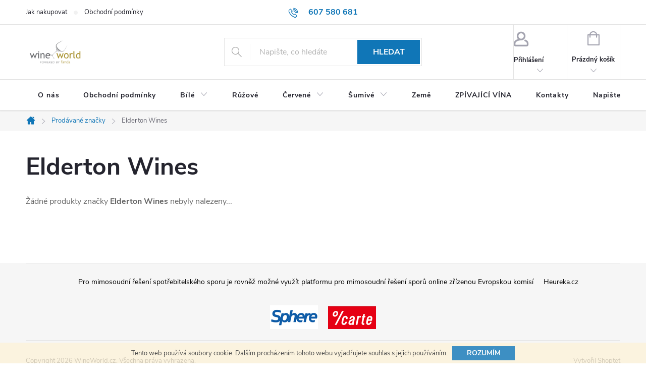

--- FILE ---
content_type: text/html; charset=utf-8
request_url: https://www.wineworld.cz/znacka/elderton-wines/
body_size: 16987
content:
<!doctype html><html lang="cs" dir="ltr" class="header-background-light external-fonts-loaded"><head><meta charset="utf-8" /><meta name="viewport" content="width=device-width,initial-scale=1" /><title>Elderton Wines - WineWorld.cz</title><link rel="preconnect" href="https://cdn.myshoptet.com" /><link rel="dns-prefetch" href="https://cdn.myshoptet.com" /><link rel="preload" href="https://cdn.myshoptet.com/prj/dist/master/cms/libs/jquery/jquery-1.11.3.min.js" as="script" /><link href="https://cdn.myshoptet.com/prj/dist/master/cms/templates/frontend_templates/shared/css/font-face/source-sans-3.css" rel="stylesheet"><link href="https://cdn.myshoptet.com/prj/dist/master/cms/templates/frontend_templates/shared/css/font-face/exo-2.css" rel="stylesheet"><script>
dataLayer = [];
dataLayer.push({'shoptet' : {
    "pageId": -24,
    "pageType": "article",
    "currency": "CZK",
    "currencyInfo": {
        "decimalSeparator": ",",
        "exchangeRate": 1,
        "priceDecimalPlaces": 0,
        "symbol": "K\u010d",
        "symbolLeft": 0,
        "thousandSeparator": " "
    },
    "language": "cs",
    "projectId": 39379,
    "cartInfo": {
        "id": null,
        "freeShipping": false,
        "freeShippingFrom": 3000,
        "leftToFreeGift": {
            "formattedPrice": "0 K\u010d",
            "priceLeft": 0
        },
        "freeGift": false,
        "leftToFreeShipping": {
            "priceLeft": 3000,
            "dependOnRegion": 0,
            "formattedPrice": "3 000 K\u010d"
        },
        "discountCoupon": [],
        "getNoBillingShippingPrice": {
            "withoutVat": 0,
            "vat": 0,
            "withVat": 0
        },
        "cartItems": [],
        "taxMode": "ORDINARY"
    },
    "cart": [],
    "customer": {
        "priceRatio": 1,
        "priceListId": 1,
        "groupId": null,
        "registered": false,
        "mainAccount": false
    }
}});
</script>
<meta property="og:type" content="website"><meta property="og:site_name" content="wineworld.cz"><meta property="og:url" content="https://www.wineworld.cz/znacka/elderton-wines/"><meta property="og:title" content="Elderton Wines - WineWorld.cz"><meta name="author" content="WineWorld.cz"><meta name="web_author" content="Shoptet.cz"><meta name="dcterms.rightsHolder" content="www.wineworld.cz"><meta name="robots" content="index,follow"><meta property="og:image" content="https://cdn.myshoptet.com/usr/www.wineworld.cz/user/front_images/hp.jpg?t=1769357535"><meta property="og:description" content="Elderton Wines"><meta name="description" content="Elderton Wines"><meta name="google-site-verification" content="W6BnIlEuoeNxWhbIu6nXolEIrXfJVzPjQLJnC03BlQg"><style>:root {--color-primary: #1076b7;--color-primary-h: 203;--color-primary-s: 84%;--color-primary-l: 39%;--color-primary-hover: #0f5885;--color-primary-hover-h: 203;--color-primary-hover-s: 80%;--color-primary-hover-l: 29%;--color-secondary: #3c7781;--color-secondary-h: 189;--color-secondary-s: 37%;--color-secondary-l: 37%;--color-secondary-hover: #2f5c65;--color-secondary-hover-h: 190;--color-secondary-hover-s: 36%;--color-secondary-hover-l: 29%;--color-tertiary: #885793;--color-tertiary-h: 289;--color-tertiary-s: 26%;--color-tertiary-l: 46%;--color-tertiary-hover: #5f3d66;--color-tertiary-hover-h: 290;--color-tertiary-hover-s: 25%;--color-tertiary-hover-l: 32%;--color-header-background: #ffffff;--template-font: "Source Sans 3";--template-headings-font: "Exo 2";--header-background-url: none;--cookies-notice-background: #1A1937;--cookies-notice-color: #F8FAFB;--cookies-notice-button-hover: #f5f5f5;--cookies-notice-link-hover: #27263f;--templates-update-management-preview-mode-content: "Náhled aktualizací šablony je aktivní pro váš prohlížeč."}</style>
    <script>var shoptet = shoptet || {};</script>
    <script src="https://cdn.myshoptet.com/prj/dist/master/shop/dist/main-3g-header.js.05f199e7fd2450312de2.js"></script>
<!-- User include --><!-- service 776(417) html code header -->
<link type="text/css" rel="stylesheet" media="all"  href="https://cdn.myshoptet.com/usr/paxio.myshoptet.com/user/documents/blank/style.css?v1602546"/>
<link href="https://cdn.myshoptet.com/prj/dist/master/shop/dist/font-shoptet-11.css.62c94c7785ff2cea73b2.css" rel="stylesheet">
<link href="https://cdn.myshoptet.com/usr/paxio.myshoptet.com/user/documents/blank/ikony.css?v9" rel="stylesheet">
<link type="text/css" rel="stylesheet" media="screen"  href="https://cdn.myshoptet.com/usr/paxio.myshoptet.com/user/documents/blank/preklady.css?v27" />
<link rel="stylesheet" href="https://cdn.myshoptet.com/usr/paxio.myshoptet.com/user/documents/blank/Slider/slick.css" />
<link rel="stylesheet" href="https://cdn.myshoptet.com/usr/paxio.myshoptet.com/user/documents/blank/Slider/slick-theme.css?v4" />
<link rel="stylesheet" href="https://cdn.myshoptet.com/usr/paxio.myshoptet.com/user/documents/blank/Slider/slick-classic.css?v3" />

<!-- api 473(125) html code header -->

                <style>
                    #order-billing-methods .radio-wrapper[data-guid="76896429-9b1d-11ed-8eb3-0cc47a6c92bc"]:not(.cggooglepay), #order-billing-methods .radio-wrapper[data-guid="5af8f074-66d4-11eb-a065-0cc47a6c92bc"]:not(.cgapplepay) {
                        display: none;
                    }
                </style>
                <script type="text/javascript">
                    document.addEventListener('DOMContentLoaded', function() {
                        if (getShoptetDataLayer('pageType') === 'billingAndShipping') {
                            
                try {
                    if (window.ApplePaySession && window.ApplePaySession.canMakePayments()) {
                        document.querySelector('#order-billing-methods .radio-wrapper[data-guid="5af8f074-66d4-11eb-a065-0cc47a6c92bc"]').classList.add('cgapplepay');
                    }
                } catch (err) {} 
            
                            
                const cgBaseCardPaymentMethod = {
                        type: 'CARD',
                        parameters: {
                            allowedAuthMethods: ["PAN_ONLY", "CRYPTOGRAM_3DS"],
                            allowedCardNetworks: [/*"AMEX", "DISCOVER", "INTERAC", "JCB",*/ "MASTERCARD", "VISA"]
                        }
                };
                
                function cgLoadScript(src, callback)
                {
                    var s,
                        r,
                        t;
                    r = false;
                    s = document.createElement('script');
                    s.type = 'text/javascript';
                    s.src = src;
                    s.onload = s.onreadystatechange = function() {
                        if ( !r && (!this.readyState || this.readyState == 'complete') )
                        {
                            r = true;
                            callback();
                        }
                    };
                    t = document.getElementsByTagName('script')[0];
                    t.parentNode.insertBefore(s, t);
                } 
                
                function cgGetGoogleIsReadyToPayRequest() {
                    return Object.assign(
                        {},
                        {
                            apiVersion: 2,
                            apiVersionMinor: 0
                        },
                        {
                            allowedPaymentMethods: [cgBaseCardPaymentMethod]
                        }
                    );
                }

                function onCgGooglePayLoaded() {
                    let paymentsClient = new google.payments.api.PaymentsClient({environment: 'PRODUCTION'});
                    paymentsClient.isReadyToPay(cgGetGoogleIsReadyToPayRequest()).then(function(response) {
                        if (response.result) {
                            document.querySelector('#order-billing-methods .radio-wrapper[data-guid="76896429-9b1d-11ed-8eb3-0cc47a6c92bc"]').classList.add('cggooglepay');	 	 	 	 	 
                        }
                    })
                    .catch(function(err) {});
                }
                
                cgLoadScript('https://pay.google.com/gp/p/js/pay.js', onCgGooglePayLoaded);
            
                        }
                    });
                </script> 
                
<!-- project html code header -->
<style>
.bool-sleva {
background-color: #FBB237;
}
.bool-new {
background-color:#26B69A;
}
.bool-doprodej {
background-color:#607D8B;
}
.bool-tip {
background-color:#65499D;
}
.bool-doprodej {
background-color:#607D8B;
}

#content-in #tabs {
bottom: -47px;
position: relative;
}
#header-in .header-center {
padding: 2rem 0;
}
#logo img {
max-width: 163px;
margin-top:-25px;
}
#top10 ol li a {
text-transform: none;
}
#top10 h3.topic {
 font-weight: bold;
    font-size: 24px;
    margin-bottom: 27px;
    text-align: center;
}
aside div>.box 
{
border:0;
border-right: 1px solid #d0d7eb;
    padding-right: 12px;
}


</style>

<!-- /User include --><link rel="shortcut icon" href="/favicon.ico" type="image/x-icon" /><link rel="canonical" href="https://www.wineworld.cz/znacka/elderton-wines/" />    <script>
        var _hwq = _hwq || [];
        _hwq.push(['setKey', 'A3CE5A427C6A87D7CD858C1043830525']);
        _hwq.push(['setTopPos', '0']);
        _hwq.push(['showWidget', '22']);
        (function() {
            var ho = document.createElement('script');
            ho.src = 'https://cz.im9.cz/direct/i/gjs.php?n=wdgt&sak=A3CE5A427C6A87D7CD858C1043830525';
            var s = document.getElementsByTagName('script')[0]; s.parentNode.insertBefore(ho, s);
        })();
    </script>
<style>/* custom background */@media (min-width: 992px) {body {background-position: left top;background-repeat: repeat !important;background-attachment: scroll;}}</style>    <!-- Global site tag (gtag.js) - Google Analytics -->
    <script async src="https://www.googletagmanager.com/gtag/js?id=UA-149629887-1"></script>
    <script>
        
        window.dataLayer = window.dataLayer || [];
        function gtag(){dataLayer.push(arguments);}
        

        
        gtag('js', new Date());

                gtag('config', 'UA-149629887-1', { 'groups': "UA" });
        
        
                gtag('config', 'AW-701952818');
        
        
        
        
        
        
        
        
        
        
        
        
        
        
        
        
        
        
        document.addEventListener('DOMContentLoaded', function() {
            if (typeof shoptet.tracking !== 'undefined') {
                for (var id in shoptet.tracking.bannersList) {
                    gtag('event', 'view_promotion', {
                        "send_to": "UA",
                        "promotions": [
                            {
                                "id": shoptet.tracking.bannersList[id].id,
                                "name": shoptet.tracking.bannersList[id].name,
                                "position": shoptet.tracking.bannersList[id].position
                            }
                        ]
                    });
                }
            }

            shoptet.consent.onAccept(function(agreements) {
                if (agreements.length !== 0) {
                    console.debug('gtag consent accept');
                    var gtagConsentPayload =  {
                        'ad_storage': agreements.includes(shoptet.config.cookiesConsentOptPersonalisation)
                            ? 'granted' : 'denied',
                        'analytics_storage': agreements.includes(shoptet.config.cookiesConsentOptAnalytics)
                            ? 'granted' : 'denied',
                                                                                                'ad_user_data': agreements.includes(shoptet.config.cookiesConsentOptPersonalisation)
                            ? 'granted' : 'denied',
                        'ad_personalization': agreements.includes(shoptet.config.cookiesConsentOptPersonalisation)
                            ? 'granted' : 'denied',
                        };
                    console.debug('update consent data', gtagConsentPayload);
                    gtag('consent', 'update', gtagConsentPayload);
                    dataLayer.push(
                        { 'event': 'update_consent' }
                    );
                }
            });
        });
    </script>
</head><body class="desktop id--24 in-znacka template-11 type-manufacturer-detail multiple-columns-body columns-3 blank-mode blank-mode-css ums_forms_redesign--off ums_a11y_category_page--on ums_discussion_rating_forms--off ums_flags_display_unification--on ums_a11y_login--on mobile-header-version-1">
        <div id="fb-root"></div>
        <script>
            window.fbAsyncInit = function() {
                FB.init({
                    autoLogAppEvents : true,
                    xfbml            : true,
                    version          : 'v24.0'
                });
            };
        </script>
        <script async defer crossorigin="anonymous" src="https://connect.facebook.net/cs_CZ/sdk.js#xfbml=1&version=v24.0"></script>    <div class="cookie-ag-wrap">
        <div class="site-msg cookies" data-testid="cookiePopup" data-nosnippet>
            <form action="">
                Tento web používá soubory cookie. Dalším procházením tohoto webu vyjadřujete souhlas s jejich používáním.
                <button type="submit" class="btn btn-xs btn-default CookiesOK" data-cookie-notice-ttl="7" data-testid="buttonCookieSubmit">Rozumím</button>
            </form>
        </div>
            </div>
<a href="#content" class="skip-link sr-only">Přejít na obsah</a><div class="overall-wrapper"><div class="user-action"><div class="container">
    <div class="user-action-in">
                    <div id="login" class="user-action-login popup-widget login-widget" role="dialog" aria-labelledby="loginHeading">
        <div class="popup-widget-inner">
                            <h2 id="loginHeading">Přihlášení k vašemu účtu</h2><div id="customerLogin"><form action="/action/Customer/Login/" method="post" id="formLoginIncluded" class="csrf-enabled formLogin" data-testid="formLogin"><input type="hidden" name="referer" value="" /><div class="form-group"><div class="input-wrapper email js-validated-element-wrapper no-label"><input type="email" name="email" class="form-control" autofocus placeholder="E-mailová adresa (např. jan@novak.cz)" data-testid="inputEmail" autocomplete="email" required /></div></div><div class="form-group"><div class="input-wrapper password js-validated-element-wrapper no-label"><input type="password" name="password" class="form-control" placeholder="Heslo" data-testid="inputPassword" autocomplete="current-password" required /><span class="no-display">Nemůžete vyplnit toto pole</span><input type="text" name="surname" value="" class="no-display" /></div></div><div class="form-group"><div class="login-wrapper"><button type="submit" class="btn btn-secondary btn-text btn-login" data-testid="buttonSubmit">Přihlásit se</button><div class="password-helper"><a href="/registrace/" data-testid="signup" rel="nofollow">Nová registrace</a><a href="/klient/zapomenute-heslo/" rel="nofollow">Zapomenuté heslo</a></div></div></div><div class="social-login-buttons"><div class="social-login-buttons-divider"><span>nebo</span></div><div class="form-group"><a href="/action/Social/login/?provider=Facebook" class="login-btn facebook" rel="nofollow"><span class="login-facebook-icon"></span><strong>Přihlásit se přes Facebook</strong></a></div></div></form>
</div>                    </div>
    </div>

                            <div id="cart-widget" class="user-action-cart popup-widget cart-widget loader-wrapper" data-testid="popupCartWidget" role="dialog" aria-hidden="true">
    <div class="popup-widget-inner cart-widget-inner place-cart-here">
        <div class="loader-overlay">
            <div class="loader"></div>
        </div>
    </div>

    <div class="cart-widget-button">
        <a href="/kosik/" class="btn btn-conversion" id="continue-order-button" rel="nofollow" data-testid="buttonNextStep">Pokračovat do košíku</a>
    </div>
</div>
            </div>
</div>
</div><div class="top-navigation-bar" data-testid="topNavigationBar">

    <div class="container">

        <div class="top-navigation-contacts">
            <strong>Zákaznická podpora:</strong><a href="tel:607580681" class="project-phone" aria-label="Zavolat na 607580681" data-testid="contactboxPhone"><span>607 580 681</span></a><a href="mailto:info@wineworld.cz" class="project-email" data-testid="contactboxEmail"><span>info@wineworld.cz</span></a>        </div>

                            <div class="top-navigation-menu">
                <div class="top-navigation-menu-trigger"></div>
                <ul class="top-navigation-bar-menu">
                                            <li class="top-navigation-menu-item-27">
                            <a href="/jak-nakupovat/">Jak nakupovat</a>
                        </li>
                                            <li class="top-navigation-menu-item-39">
                            <a href="/obchodni-podminky/" target="blank">Obchodní podmínky</a>
                        </li>
                                    </ul>
                <ul class="top-navigation-bar-menu-helper"></ul>
            </div>
        
        <div class="top-navigation-tools">
            <div class="responsive-tools">
                <a href="#" class="toggle-window" data-target="search" aria-label="Hledat" data-testid="linkSearchIcon"></a>
                                                            <a href="#" class="toggle-window" data-target="login"></a>
                                                    <a href="#" class="toggle-window" data-target="navigation" aria-label="Menu" data-testid="hamburgerMenu"></a>
            </div>
                        <button class="top-nav-button top-nav-button-login toggle-window" type="button" data-target="login" aria-haspopup="dialog" aria-controls="login" aria-expanded="false" data-testid="signin"><span>Přihlášení</span></button>        </div>

    </div>

</div>
<header id="header"><div class="container navigation-wrapper">
    <div class="header-top">
        <div class="site-name-wrapper">
            <div class="site-name"><a href="/" data-testid="linkWebsiteLogo"><img src="https://cdn.myshoptet.com/usr/www.wineworld.cz/user/logos/wine_world_fanda_logo_(kopie)-5.png" alt="WineWorld.cz" fetchpriority="low" /></a></div>        </div>
        <div class="search" itemscope itemtype="https://schema.org/WebSite">
            <meta itemprop="headline" content="Prodávané značky"/><meta itemprop="url" content="https://www.wineworld.cz"/><meta itemprop="text" content="Elderton Wines"/>            <form action="/action/ProductSearch/prepareString/" method="post"
    id="formSearchForm" class="search-form compact-form js-search-main"
    itemprop="potentialAction" itemscope itemtype="https://schema.org/SearchAction" data-testid="searchForm">
    <fieldset>
        <meta itemprop="target"
            content="https://www.wineworld.cz/vyhledavani/?string={string}"/>
        <input type="hidden" name="language" value="cs"/>
        
            
<input
    type="search"
    name="string"
        class="query-input form-control search-input js-search-input"
    placeholder="Napište, co hledáte"
    autocomplete="off"
    required
    itemprop="query-input"
    aria-label="Vyhledávání"
    data-testid="searchInput"
>
            <button type="submit" class="btn btn-default" data-testid="searchBtn">Hledat</button>
        
    </fieldset>
</form>
        </div>
        <div class="navigation-buttons">
                
    <a href="/kosik/" class="btn btn-icon toggle-window cart-count" data-target="cart" data-hover="true" data-redirect="true" data-testid="headerCart" rel="nofollow" aria-haspopup="dialog" aria-expanded="false" aria-controls="cart-widget">
        
                <span class="sr-only">Nákupní košík</span>
        
            <span class="cart-price visible-lg-inline-block" data-testid="headerCartPrice">
                                    Prázdný košík                            </span>
        
    
            </a>
        </div>
    </div>
    <nav id="navigation" aria-label="Hlavní menu" data-collapsible="true"><div class="navigation-in menu"><ul class="menu-level-1" role="menubar" data-testid="headerMenuItems"><li class="menu-item-781" role="none"><a href="/o-nas/" data-testid="headerMenuItem" role="menuitem" aria-expanded="false"><b>O nás</b></a></li>
<li class="menu-item-39" role="none"><a href="/obchodni-podminky/" data-testid="headerMenuItem" role="menuitem" aria-expanded="false"><b>Obchodní podmínky</b></a></li>
<li class="menu-item-703 ext" role="none"><a href="/bile/" data-testid="headerMenuItem" role="menuitem" aria-haspopup="true" aria-expanded="false"><b>Bílé</b><span class="submenu-arrow"></span></a><ul class="menu-level-2" aria-label="Bílé" tabindex="-1" role="menu"><li class="menu-item-1019" role="none"><a href="/cuvee-bile/" class="menu-image" data-testid="headerMenuItem" tabindex="-1" aria-hidden="true"><img src="data:image/svg+xml,%3Csvg%20width%3D%22140%22%20height%3D%22100%22%20xmlns%3D%22http%3A%2F%2Fwww.w3.org%2F2000%2Fsvg%22%3E%3C%2Fsvg%3E" alt="" aria-hidden="true" width="140" height="100"  data-src="https://cdn.myshoptet.com/usr/www.wineworld.cz/user/categories/thumb/bile_cuvee_web_vizual_f.png" fetchpriority="low" /></a><div><a href="/cuvee-bile/" data-testid="headerMenuItem" role="menuitem"><span>Cuvée bílé</span></a>
                        </div></li><li class="menu-item-1025" role="none"><a href="/grillo/" class="menu-image" data-testid="headerMenuItem" tabindex="-1" aria-hidden="true"><img src="data:image/svg+xml,%3Csvg%20width%3D%22140%22%20height%3D%22100%22%20xmlns%3D%22http%3A%2F%2Fwww.w3.org%2F2000%2Fsvg%22%3E%3C%2Fsvg%3E" alt="" aria-hidden="true" width="140" height="100"  data-src="https://cdn.myshoptet.com/usr/www.wineworld.cz/user/categories/thumb/grillo_web_vizual_f.png" fetchpriority="low" /></a><div><a href="/grillo/" data-testid="headerMenuItem" role="menuitem"><span>Grillo</span></a>
                        </div></li><li class="menu-item-1028" role="none"><a href="/gruner-veltliner-veltlinske-zelene/" class="menu-image" data-testid="headerMenuItem" tabindex="-1" aria-hidden="true"><img src="data:image/svg+xml,%3Csvg%20width%3D%22140%22%20height%3D%22100%22%20xmlns%3D%22http%3A%2F%2Fwww.w3.org%2F2000%2Fsvg%22%3E%3C%2Fsvg%3E" alt="" aria-hidden="true" width="140" height="100"  data-src="https://cdn.myshoptet.com/usr/www.wineworld.cz/user/categories/thumb/gruner_veltliner_web_vizual_f.png" fetchpriority="low" /></a><div><a href="/gruner-veltliner-veltlinske-zelene/" data-testid="headerMenuItem" role="menuitem"><span>Grüner Veltliner / Veltlínské zelené</span></a>
                        </div></li><li class="menu-item-1031" role="none"><a href="/chardonnay/" class="menu-image" data-testid="headerMenuItem" tabindex="-1" aria-hidden="true"><img src="data:image/svg+xml,%3Csvg%20width%3D%22140%22%20height%3D%22100%22%20xmlns%3D%22http%3A%2F%2Fwww.w3.org%2F2000%2Fsvg%22%3E%3C%2Fsvg%3E" alt="" aria-hidden="true" width="140" height="100"  data-src="https://cdn.myshoptet.com/usr/www.wineworld.cz/user/categories/thumb/chardonnay_web_vizual_f.png" fetchpriority="low" /></a><div><a href="/chardonnay/" data-testid="headerMenuItem" role="menuitem"><span>Chardonnay</span></a>
                        </div></li><li class="menu-item-1034" role="none"><a href="/chenin-blanc/" class="menu-image" data-testid="headerMenuItem" tabindex="-1" aria-hidden="true"><img src="data:image/svg+xml,%3Csvg%20width%3D%22140%22%20height%3D%22100%22%20xmlns%3D%22http%3A%2F%2Fwww.w3.org%2F2000%2Fsvg%22%3E%3C%2Fsvg%3E" alt="" aria-hidden="true" width="140" height="100"  data-src="https://cdn.myshoptet.com/usr/www.wineworld.cz/user/categories/thumb/chenin_blanc_web_vizual_f.png" fetchpriority="low" /></a><div><a href="/chenin-blanc/" data-testid="headerMenuItem" role="menuitem"><span>Chenin Blanc</span></a>
                        </div></li><li class="menu-item-1037" role="none"><a href="/moscato-muskat/" class="menu-image" data-testid="headerMenuItem" tabindex="-1" aria-hidden="true"><img src="data:image/svg+xml,%3Csvg%20width%3D%22140%22%20height%3D%22100%22%20xmlns%3D%22http%3A%2F%2Fwww.w3.org%2F2000%2Fsvg%22%3E%3C%2Fsvg%3E" alt="" aria-hidden="true" width="140" height="100"  data-src="https://cdn.myshoptet.com/usr/www.wineworld.cz/user/categories/thumb/mu__k__t_web_vizual_f.png" fetchpriority="low" /></a><div><a href="/moscato-muskat/" data-testid="headerMenuItem" role="menuitem"><span>Moscato / Muškát</span></a>
                        </div></li><li class="menu-item-1040" role="none"><a href="/pinot-blanc-weisser-burgunder-rulandske-bile/" class="menu-image" data-testid="headerMenuItem" tabindex="-1" aria-hidden="true"><img src="data:image/svg+xml,%3Csvg%20width%3D%22140%22%20height%3D%22100%22%20xmlns%3D%22http%3A%2F%2Fwww.w3.org%2F2000%2Fsvg%22%3E%3C%2Fsvg%3E" alt="" aria-hidden="true" width="140" height="100"  data-src="https://cdn.myshoptet.com/usr/www.wineworld.cz/user/categories/thumb/pinot_blanc_web_vizual_f.png" fetchpriority="low" /></a><div><a href="/pinot-blanc-weisser-burgunder-rulandske-bile/" data-testid="headerMenuItem" role="menuitem"><span>Pinot Blanc / Weisser Burgunder / Rulandské bílé</span></a>
                        </div></li><li class="menu-item-1043" role="none"><a href="/pinot-grigio-rulandske-sede/" class="menu-image" data-testid="headerMenuItem" tabindex="-1" aria-hidden="true"><img src="data:image/svg+xml,%3Csvg%20width%3D%22140%22%20height%3D%22100%22%20xmlns%3D%22http%3A%2F%2Fwww.w3.org%2F2000%2Fsvg%22%3E%3C%2Fsvg%3E" alt="" aria-hidden="true" width="140" height="100"  data-src="https://cdn.myshoptet.com/usr/www.wineworld.cz/user/categories/thumb/pinot_grigio_web_vizual_f.png" fetchpriority="low" /></a><div><a href="/pinot-grigio-rulandske-sede/" data-testid="headerMenuItem" role="menuitem"><span>Pinot Grigio / Rulandské šedé</span></a>
                        </div></li><li class="menu-item-1046" role="none"><a href="/riesling-ryzlink/" class="menu-image" data-testid="headerMenuItem" tabindex="-1" aria-hidden="true"><img src="data:image/svg+xml,%3Csvg%20width%3D%22140%22%20height%3D%22100%22%20xmlns%3D%22http%3A%2F%2Fwww.w3.org%2F2000%2Fsvg%22%3E%3C%2Fsvg%3E" alt="" aria-hidden="true" width="140" height="100"  data-src="https://cdn.myshoptet.com/usr/www.wineworld.cz/user/categories/thumb/ryzlink_web_vizual_f.png" fetchpriority="low" /></a><div><a href="/riesling-ryzlink/" data-testid="headerMenuItem" role="menuitem"><span>Riesling / Ryzlink</span></a>
                        </div></li><li class="menu-item-1049" role="none"><a href="/sauvignon-blanc/" class="menu-image" data-testid="headerMenuItem" tabindex="-1" aria-hidden="true"><img src="data:image/svg+xml,%3Csvg%20width%3D%22140%22%20height%3D%22100%22%20xmlns%3D%22http%3A%2F%2Fwww.w3.org%2F2000%2Fsvg%22%3E%3C%2Fsvg%3E" alt="" aria-hidden="true" width="140" height="100"  data-src="https://cdn.myshoptet.com/usr/www.wineworld.cz/user/categories/thumb/sauvignon_web_vizual_f.png" fetchpriority="low" /></a><div><a href="/sauvignon-blanc/" data-testid="headerMenuItem" role="menuitem"><span>Sauvignon Blanc</span></a>
                        </div></li><li class="menu-item-1058" role="none"><a href="/viognier/" class="menu-image" data-testid="headerMenuItem" tabindex="-1" aria-hidden="true"><img src="data:image/svg+xml,%3Csvg%20width%3D%22140%22%20height%3D%22100%22%20xmlns%3D%22http%3A%2F%2Fwww.w3.org%2F2000%2Fsvg%22%3E%3C%2Fsvg%3E" alt="" aria-hidden="true" width="140" height="100"  data-src="https://cdn.myshoptet.com/usr/www.wineworld.cz/user/categories/thumb/viognier_web_vizual_f.png" fetchpriority="low" /></a><div><a href="/viognier/" data-testid="headerMenuItem" role="menuitem"><span>Viognier</span></a>
                        </div></li><li class="menu-item-1172" role="none"><a href="/muller-thurgau/" class="menu-image" data-testid="headerMenuItem" tabindex="-1" aria-hidden="true"><img src="data:image/svg+xml,%3Csvg%20width%3D%22140%22%20height%3D%22100%22%20xmlns%3D%22http%3A%2F%2Fwww.w3.org%2F2000%2Fsvg%22%3E%3C%2Fsvg%3E" alt="" aria-hidden="true" width="140" height="100"  data-src="https://cdn.myshoptet.com/usr/www.wineworld.cz/user/categories/thumb/muller_thurgau_web_vizual_f.png" fetchpriority="low" /></a><div><a href="/muller-thurgau/" data-testid="headerMenuItem" role="menuitem"><span>Müller Thurgau</span></a>
                        </div></li></ul></li>
<li class="menu-item-705" role="none"><a href="/ruzove/" data-testid="headerMenuItem" role="menuitem" aria-expanded="false"><b>Růžové</b></a></li>
<li class="menu-item-704 ext" role="none"><a href="/cervene/" data-testid="headerMenuItem" role="menuitem" aria-haspopup="true" aria-expanded="false"><b>Červené</b><span class="submenu-arrow"></span></a><ul class="menu-level-2" aria-label="Červené" tabindex="-1" role="menu"><li class="menu-item-1100" role="none"><a href="/cabernet-sauvignon/" class="menu-image" data-testid="headerMenuItem" tabindex="-1" aria-hidden="true"><img src="data:image/svg+xml,%3Csvg%20width%3D%22140%22%20height%3D%22100%22%20xmlns%3D%22http%3A%2F%2Fwww.w3.org%2F2000%2Fsvg%22%3E%3C%2Fsvg%3E" alt="" aria-hidden="true" width="140" height="100"  data-src="https://cdn.myshoptet.com/usr/www.wineworld.cz/user/categories/thumb/cs_web_image_f.png" fetchpriority="low" /></a><div><a href="/cabernet-sauvignon/" data-testid="headerMenuItem" role="menuitem"><span>Cabernet Sauvignon</span></a>
                        </div></li><li class="menu-item-1103" role="none"><a href="/carmenere/" class="menu-image" data-testid="headerMenuItem" tabindex="-1" aria-hidden="true"><img src="data:image/svg+xml,%3Csvg%20width%3D%22140%22%20height%3D%22100%22%20xmlns%3D%22http%3A%2F%2Fwww.w3.org%2F2000%2Fsvg%22%3E%3C%2Fsvg%3E" alt="" aria-hidden="true" width="140" height="100"  data-src="https://cdn.myshoptet.com/usr/www.wineworld.cz/user/categories/thumb/carm_web_vizual_f.png" fetchpriority="low" /></a><div><a href="/carmenere/" data-testid="headerMenuItem" role="menuitem"><span>Carmenere</span></a>
                        </div></li><li class="menu-item-1109" role="none"><a href="/cuvee/" class="menu-image" data-testid="headerMenuItem" tabindex="-1" aria-hidden="true"><img src="data:image/svg+xml,%3Csvg%20width%3D%22140%22%20height%3D%22100%22%20xmlns%3D%22http%3A%2F%2Fwww.w3.org%2F2000%2Fsvg%22%3E%3C%2Fsvg%3E" alt="" aria-hidden="true" width="140" height="100"  data-src="https://cdn.myshoptet.com/usr/www.wineworld.cz/user/categories/thumb/cuvee_web_vizual_f.png" fetchpriority="low" /></a><div><a href="/cuvee/" data-testid="headerMenuItem" role="menuitem"><span>Cuvée</span></a>
                        </div></li><li class="menu-item-1112" role="none"><a href="/dornfelder/" class="menu-image" data-testid="headerMenuItem" tabindex="-1" aria-hidden="true"><img src="data:image/svg+xml,%3Csvg%20width%3D%22140%22%20height%3D%22100%22%20xmlns%3D%22http%3A%2F%2Fwww.w3.org%2F2000%2Fsvg%22%3E%3C%2Fsvg%3E" alt="" aria-hidden="true" width="140" height="100"  data-src="https://cdn.myshoptet.com/usr/www.wineworld.cz/user/categories/thumb/dornfelder_web_vizual_f.png" fetchpriority="low" /></a><div><a href="/dornfelder/" data-testid="headerMenuItem" role="menuitem"><span>Dornfelder</span></a>
                        </div></li><li class="menu-item-1115" role="none"><a href="/malbec/" class="menu-image" data-testid="headerMenuItem" tabindex="-1" aria-hidden="true"><img src="data:image/svg+xml,%3Csvg%20width%3D%22140%22%20height%3D%22100%22%20xmlns%3D%22http%3A%2F%2Fwww.w3.org%2F2000%2Fsvg%22%3E%3C%2Fsvg%3E" alt="" aria-hidden="true" width="140" height="100"  data-src="https://cdn.myshoptet.com/usr/www.wineworld.cz/user/categories/thumb/malbec_web_vizual_f.png" fetchpriority="low" /></a><div><a href="/malbec/" data-testid="headerMenuItem" role="menuitem"><span>Malbec</span></a>
                        </div></li><li class="menu-item-1118" role="none"><a href="/merlot/" class="menu-image" data-testid="headerMenuItem" tabindex="-1" aria-hidden="true"><img src="data:image/svg+xml,%3Csvg%20width%3D%22140%22%20height%3D%22100%22%20xmlns%3D%22http%3A%2F%2Fwww.w3.org%2F2000%2Fsvg%22%3E%3C%2Fsvg%3E" alt="" aria-hidden="true" width="140" height="100"  data-src="https://cdn.myshoptet.com/usr/www.wineworld.cz/user/categories/thumb/merlot_web_vizual_f.png" fetchpriority="low" /></a><div><a href="/merlot/" data-testid="headerMenuItem" role="menuitem"><span>Merlot</span></a>
                        </div></li><li class="menu-item-1121" role="none"><a href="/nero-d-avola/" class="menu-image" data-testid="headerMenuItem" tabindex="-1" aria-hidden="true"><img src="data:image/svg+xml,%3Csvg%20width%3D%22140%22%20height%3D%22100%22%20xmlns%3D%22http%3A%2F%2Fwww.w3.org%2F2000%2Fsvg%22%3E%3C%2Fsvg%3E" alt="" aria-hidden="true" width="140" height="100"  data-src="https://cdn.myshoptet.com/usr/www.wineworld.cz/user/categories/thumb/nero_d_avola_web_vizual_f.png" fetchpriority="low" /></a><div><a href="/nero-d-avola/" data-testid="headerMenuItem" role="menuitem"><span>Nero d&#039;Avola</span></a>
                        </div></li><li class="menu-item-1124" role="none"><a href="/pinotage/" class="menu-image" data-testid="headerMenuItem" tabindex="-1" aria-hidden="true"><img src="data:image/svg+xml,%3Csvg%20width%3D%22140%22%20height%3D%22100%22%20xmlns%3D%22http%3A%2F%2Fwww.w3.org%2F2000%2Fsvg%22%3E%3C%2Fsvg%3E" alt="" aria-hidden="true" width="140" height="100"  data-src="https://cdn.myshoptet.com/usr/www.wineworld.cz/user/categories/thumb/pinotage_web_vizual_f.png" fetchpriority="low" /></a><div><a href="/pinotage/" data-testid="headerMenuItem" role="menuitem"><span>Pinotage</span></a>
                        </div></li><li class="menu-item-1166" role="none"><a href="/pinot-noir/" class="menu-image" data-testid="headerMenuItem" tabindex="-1" aria-hidden="true"><img src="data:image/svg+xml,%3Csvg%20width%3D%22140%22%20height%3D%22100%22%20xmlns%3D%22http%3A%2F%2Fwww.w3.org%2F2000%2Fsvg%22%3E%3C%2Fsvg%3E" alt="" aria-hidden="true" width="140" height="100"  data-src="https://cdn.myshoptet.com/usr/www.wineworld.cz/user/categories/thumb/pinot_noir_web_vizual_f.png" fetchpriority="low" /></a><div><a href="/pinot-noir/" data-testid="headerMenuItem" role="menuitem"><span>Pinot Noir</span></a>
                        </div></li><li class="menu-item-1127" role="none"><a href="/primitivo-zinfandel/" class="menu-image" data-testid="headerMenuItem" tabindex="-1" aria-hidden="true"><img src="data:image/svg+xml,%3Csvg%20width%3D%22140%22%20height%3D%22100%22%20xmlns%3D%22http%3A%2F%2Fwww.w3.org%2F2000%2Fsvg%22%3E%3C%2Fsvg%3E" alt="" aria-hidden="true" width="140" height="100"  data-src="https://cdn.myshoptet.com/usr/www.wineworld.cz/user/categories/thumb/primitivo_web_vizual_f.png" fetchpriority="low" /></a><div><a href="/primitivo-zinfandel/" data-testid="headerMenuItem" role="menuitem"><span>Primitivo / Zinfandel</span></a>
                        </div></li><li class="menu-item-1133" role="none"><a href="/sankt-laurent-svatovavrinecke/" class="menu-image" data-testid="headerMenuItem" tabindex="-1" aria-hidden="true"><img src="data:image/svg+xml,%3Csvg%20width%3D%22140%22%20height%3D%22100%22%20xmlns%3D%22http%3A%2F%2Fwww.w3.org%2F2000%2Fsvg%22%3E%3C%2Fsvg%3E" alt="" aria-hidden="true" width="140" height="100"  data-src="https://cdn.myshoptet.com/usr/www.wineworld.cz/user/categories/thumb/sank_laurent_web_vizual_f.png" fetchpriority="low" /></a><div><a href="/sankt-laurent-svatovavrinecke/" data-testid="headerMenuItem" role="menuitem"><span>Sankt Laurent / Svatovavřinecké</span></a>
                        </div></li><li class="menu-item-1136" role="none"><a href="/syrah-shiraz/" class="menu-image" data-testid="headerMenuItem" tabindex="-1" aria-hidden="true"><img src="data:image/svg+xml,%3Csvg%20width%3D%22140%22%20height%3D%22100%22%20xmlns%3D%22http%3A%2F%2Fwww.w3.org%2F2000%2Fsvg%22%3E%3C%2Fsvg%3E" alt="" aria-hidden="true" width="140" height="100"  data-src="https://cdn.myshoptet.com/usr/www.wineworld.cz/user/categories/thumb/shiraz_web_vizual_f.png" fetchpriority="low" /></a><div><a href="/syrah-shiraz/" data-testid="headerMenuItem" role="menuitem"><span>Syrah / Shiraz</span></a>
                        </div></li><li class="menu-item-1139" role="none"><a href="/tempranillo/" class="menu-image" data-testid="headerMenuItem" tabindex="-1" aria-hidden="true"><img src="data:image/svg+xml,%3Csvg%20width%3D%22140%22%20height%3D%22100%22%20xmlns%3D%22http%3A%2F%2Fwww.w3.org%2F2000%2Fsvg%22%3E%3C%2Fsvg%3E" alt="" aria-hidden="true" width="140" height="100"  data-src="https://cdn.myshoptet.com/usr/www.wineworld.cz/user/categories/thumb/tempranillo_web_vizual_f.png" fetchpriority="low" /></a><div><a href="/tempranillo/" data-testid="headerMenuItem" role="menuitem"><span>Tempranillo</span></a>
                        </div></li><li class="menu-item-1175" role="none"><a href="/frankovka/" class="menu-image" data-testid="headerMenuItem" tabindex="-1" aria-hidden="true"><img src="data:image/svg+xml,%3Csvg%20width%3D%22140%22%20height%3D%22100%22%20xmlns%3D%22http%3A%2F%2Fwww.w3.org%2F2000%2Fsvg%22%3E%3C%2Fsvg%3E" alt="" aria-hidden="true" width="140" height="100"  data-src="https://cdn.myshoptet.com/usr/www.wineworld.cz/user/categories/thumb/frankovka_web_vizual_f.png" fetchpriority="low" /></a><div><a href="/frankovka/" data-testid="headerMenuItem" role="menuitem"><span>Frankovka</span></a>
                        </div></li><li class="menu-item-1199" role="none"><a href="/sangiovese/" class="menu-image" data-testid="headerMenuItem" tabindex="-1" aria-hidden="true"><img src="data:image/svg+xml,%3Csvg%20width%3D%22140%22%20height%3D%22100%22%20xmlns%3D%22http%3A%2F%2Fwww.w3.org%2F2000%2Fsvg%22%3E%3C%2Fsvg%3E" alt="" aria-hidden="true" width="140" height="100"  data-src="https://cdn.myshoptet.com/usr/www.wineworld.cz/user/categories/thumb/sangiovesse_web_vizual_nt.png" fetchpriority="low" /></a><div><a href="/sangiovese/" data-testid="headerMenuItem" role="menuitem"><span>Sangiovese</span></a>
                        </div></li></ul></li>
<li class="menu-item-706 ext" role="none"><a href="/sumive/" data-testid="headerMenuItem" role="menuitem" aria-haspopup="true" aria-expanded="false"><b>Šumivé</b><span class="submenu-arrow"></span></a><ul class="menu-level-2" aria-label="Šumivé" tabindex="-1" role="menu"><li class="menu-item-1064" role="none"><a href="/champagne-2/" class="menu-image" data-testid="headerMenuItem" tabindex="-1" aria-hidden="true"><img src="data:image/svg+xml,%3Csvg%20width%3D%22140%22%20height%3D%22100%22%20xmlns%3D%22http%3A%2F%2Fwww.w3.org%2F2000%2Fsvg%22%3E%3C%2Fsvg%3E" alt="" aria-hidden="true" width="140" height="100"  data-src="https://cdn.myshoptet.com/usr/www.wineworld.cz/user/categories/thumb/champagne_web_vizual.png" fetchpriority="low" /></a><div><a href="/champagne-2/" data-testid="headerMenuItem" role="menuitem"><span>Champagne</span></a>
                        </div></li><li class="menu-item-1067" role="none"><a href="/cremant/" class="menu-image" data-testid="headerMenuItem" tabindex="-1" aria-hidden="true"><img src="data:image/svg+xml,%3Csvg%20width%3D%22140%22%20height%3D%22100%22%20xmlns%3D%22http%3A%2F%2Fwww.w3.org%2F2000%2Fsvg%22%3E%3C%2Fsvg%3E" alt="" aria-hidden="true" width="140" height="100"  data-src="https://cdn.myshoptet.com/usr/www.wineworld.cz/user/categories/thumb/cremant_web_vizual.png" fetchpriority="low" /></a><div><a href="/cremant/" data-testid="headerMenuItem" role="menuitem"><span>Crémant</span></a>
                        </div></li><li class="menu-item-1070" role="none"><a href="/frizzante/" class="menu-image" data-testid="headerMenuItem" tabindex="-1" aria-hidden="true"><img src="data:image/svg+xml,%3Csvg%20width%3D%22140%22%20height%3D%22100%22%20xmlns%3D%22http%3A%2F%2Fwww.w3.org%2F2000%2Fsvg%22%3E%3C%2Fsvg%3E" alt="" aria-hidden="true" width="140" height="100"  data-src="https://cdn.myshoptet.com/usr/www.wineworld.cz/user/categories/thumb/frizzante_web_vizual.png" fetchpriority="low" /></a><div><a href="/frizzante/" data-testid="headerMenuItem" role="menuitem"><span>Frizzante</span></a>
                        </div></li><li class="menu-item-1073" role="none"><a href="/prosecco/" class="menu-image" data-testid="headerMenuItem" tabindex="-1" aria-hidden="true"><img src="data:image/svg+xml,%3Csvg%20width%3D%22140%22%20height%3D%22100%22%20xmlns%3D%22http%3A%2F%2Fwww.w3.org%2F2000%2Fsvg%22%3E%3C%2Fsvg%3E" alt="" aria-hidden="true" width="140" height="100"  data-src="https://cdn.myshoptet.com/usr/www.wineworld.cz/user/categories/thumb/prosecco_web_vizual.png" fetchpriority="low" /></a><div><a href="/prosecco/" data-testid="headerMenuItem" role="menuitem"><span>Prosecco</span></a>
                        </div></li><li class="menu-item-1076" role="none"><a href="/sekt/" class="menu-image" data-testid="headerMenuItem" tabindex="-1" aria-hidden="true"><img src="data:image/svg+xml,%3Csvg%20width%3D%22140%22%20height%3D%22100%22%20xmlns%3D%22http%3A%2F%2Fwww.w3.org%2F2000%2Fsvg%22%3E%3C%2Fsvg%3E" alt="" aria-hidden="true" width="140" height="100"  data-src="https://cdn.myshoptet.com/usr/www.wineworld.cz/user/categories/thumb/sekt_web_vizual.png" fetchpriority="low" /></a><div><a href="/sekt/" data-testid="headerMenuItem" role="menuitem"><span>Sekt</span></a>
                        </div></li></ul></li>
<li class="menu-item-682" role="none"><a href="/zeme/" data-testid="headerMenuItem" role="menuitem" aria-expanded="false"><b>Země</b></a></li>
<li class="menu-item-1230" role="none"><a href="/zpivajici-vina/" data-testid="headerMenuItem" role="menuitem" aria-expanded="false"><b>ZPÍVAJÍCÍ VÍNA</b></a></li>
<li class="menu-item-29" role="none"><a href="/kontakty/" data-testid="headerMenuItem" role="menuitem" aria-expanded="false"><b>Kontakty</b></a></li>
<li class="menu-item--6" role="none"><a href="/napiste-nam/" data-testid="headerMenuItem" role="menuitem" aria-expanded="false"><b>Napište nám</b></a></li>
</ul>
    <ul class="navigationActions" role="menu">
                            <li role="none">
                                    <a href="/login/?backTo=%2Fznacka%2Felderton-wines%2F" rel="nofollow" data-testid="signin" role="menuitem"><span>Přihlášení</span></a>
                            </li>
                        </ul>
</div><span class="navigation-close"></span></nav><div class="menu-helper" data-testid="hamburgerMenu"><span>Více</span></div>
</div></header><!-- / header -->


                    <div class="container breadcrumbs-wrapper">
            <div class="breadcrumbs navigation-home-icon-wrapper" itemscope itemtype="https://schema.org/BreadcrumbList">
                                                                            <span id="navigation-first" data-basetitle="WineWorld.cz" itemprop="itemListElement" itemscope itemtype="https://schema.org/ListItem">
                <a href="/" itemprop="item" class="navigation-home-icon"><span class="sr-only" itemprop="name">Domů</span></a>
                <span class="navigation-bullet">/</span>
                <meta itemprop="position" content="1" />
            </span>
                                <span id="navigation-1" itemprop="itemListElement" itemscope itemtype="https://schema.org/ListItem">
                <a href="/znacka/" itemprop="item" data-testid="breadcrumbsSecondLevel"><span itemprop="name">Prodávané značky</span></a>
                <span class="navigation-bullet">/</span>
                <meta itemprop="position" content="2" />
            </span>
                                            <span id="navigation-2" itemprop="itemListElement" itemscope itemtype="https://schema.org/ListItem" data-testid="breadcrumbsLastLevel">
                <meta itemprop="item" content="https://www.wineworld.cz/znacka/elderton-wines/" />
                <meta itemprop="position" content="3" />
                <span itemprop="name" data-title="Elderton Wines">Elderton Wines</span>
            </span>
            </div>
        </div>
    
<div id="content-wrapper" class="container content-wrapper">
    
    <div class="content-wrapper-in">
                                                <aside class="sidebar sidebar-left"  data-testid="sidebarMenu">
                                                                                                <div class="sidebar-inner">
                                                                                                                                <div class="box box-bg-variant box-sm box-topProducts">        <div class="top-products-wrapper js-top10" >
        <h4><span>Top 10 produktů</span></h4>
        <ol class="top-products">
                            <li class="display-image">
                                            <a href="/tempranillo/bomba-tempranillo/" class="top-products-image">
                            <img src="data:image/svg+xml,%3Csvg%20width%3D%22100%22%20height%3D%22100%22%20xmlns%3D%22http%3A%2F%2Fwww.w3.org%2F2000%2Fsvg%22%3E%3C%2Fsvg%3E" alt="Bomba Tempranillo SW" width="100" height="100"  data-src="https://cdn.myshoptet.com/usr/www.wineworld.cz/user/shop/related/4930_bomba-tempranillo-sw.png?68beaf9a" fetchpriority="low" />
                        </a>
                                        <a href="/tempranillo/bomba-tempranillo/" class="top-products-content">
                        <span class="top-products-name">  Zpívající vína Bomba Tempranillo 2024 0,75 l</span>
                        
                                                        <strong>
                                279 Kč
                                    
    
                            </strong>
                                                    
                    </a>
                </li>
                            <li class="display-image">
                                            <a href="/zpivajici-vina/el-cortez-xo-0-75-l/" class="top-products-image">
                            <img src="data:image/svg+xml,%3Csvg%20width%3D%22100%22%20height%3D%22100%22%20xmlns%3D%22http%3A%2F%2Fwww.w3.org%2F2000%2Fsvg%22%3E%3C%2Fsvg%3E" alt="El Cortez XO SW" width="100" height="100"  data-src="https://cdn.myshoptet.com/usr/www.wineworld.cz/user/shop/related/4921_el-cortez-xo-sw.png?68beb072" fetchpriority="low" />
                        </a>
                                        <a href="/zpivajici-vina/el-cortez-xo-0-75-l/" class="top-products-content">
                        <span class="top-products-name">  Zpívající vína El Cortez XO 0,75 l</span>
                        
                                                        <strong>
                                278 Kč
                                    
    
                            </strong>
                                                    
                    </a>
                </li>
                            <li class="display-image">
                                            <a href="/bile/aetos-chardonnay-2025-0-75-l/" class="top-products-image">
                            <img src="data:image/svg+xml,%3Csvg%20width%3D%22100%22%20height%3D%22100%22%20xmlns%3D%22http%3A%2F%2Fwww.w3.org%2F2000%2Fsvg%22%3E%3C%2Fsvg%3E" alt="AETOS Chardonnay Valle Central" width="100" height="100"  data-src="https://cdn.myshoptet.com/usr/www.wineworld.cz/user/shop/related/4614_aetos-chardonnay-valle-central.png?65ae5a69" fetchpriority="low" />
                        </a>
                                        <a href="/bile/aetos-chardonnay-2025-0-75-l/" class="top-products-content">
                        <span class="top-products-name">  Aetos Chardonnay 2025 0,75 l</span>
                        
                                                        <strong>
                                255 Kč
                                    
    
                            </strong>
                                                    
                    </a>
                </li>
                            <li class="display-image">
                                            <a href="/pinot-grigio-rulandske-sede/montenero-pinot-grigio-2023-0-75-l/" class="top-products-image">
                            <img src="data:image/svg+xml,%3Csvg%20width%3D%22100%22%20height%3D%22100%22%20xmlns%3D%22http%3A%2F%2Fwww.w3.org%2F2000%2Fsvg%22%3E%3C%2Fsvg%3E" alt="montenero pinot grigio" width="100" height="100"  data-src="https://cdn.myshoptet.com/usr/www.wineworld.cz/user/shop/related/4579_montenero-pinot-grigio.jpg?63c1252a" fetchpriority="low" />
                        </a>
                                        <a href="/pinot-grigio-rulandske-sede/montenero-pinot-grigio-2023-0-75-l/" class="top-products-content">
                        <span class="top-products-name">  Montenero Pinot Grigio 2023  0,75 l</span>
                        
                                                        <strong>
                                213 Kč
                                    
    
                            </strong>
                                                    
                    </a>
                </li>
                            <li class="display-image">
                                            <a href="/cervene/montenero-primitivo-2023-0-75-l/" class="top-products-image">
                            <img src="data:image/svg+xml,%3Csvg%20width%3D%22100%22%20height%3D%22100%22%20xmlns%3D%22http%3A%2F%2Fwww.w3.org%2F2000%2Fsvg%22%3E%3C%2Fsvg%3E" alt="Primitivo" width="100" height="100"  data-src="https://cdn.myshoptet.com/usr/www.wineworld.cz/user/shop/related/4076_primitivo.jpg?5f814f27" fetchpriority="low" />
                        </a>
                                        <a href="/cervene/montenero-primitivo-2023-0-75-l/" class="top-products-content">
                        <span class="top-products-name">  Montenero Primitivo 2023 0,75 l</span>
                        
                                                        <strong>
                                223 Kč
                                    
    
                            </strong>
                                                    
                    </a>
                </li>
                            <li class="display-image">
                                            <a href="/riesling-ryzlink/louis--guntrum--louis--dry--riesling-2023/" class="top-products-image">
                            <img src="data:image/svg+xml,%3Csvg%20width%3D%22100%22%20height%3D%22100%22%20xmlns%3D%22http%3A%2F%2Fwww.w3.org%2F2000%2Fsvg%22%3E%3C%2Fsvg%3E" alt="Louis Dry Riesling" width="100" height="100"  data-src="https://cdn.myshoptet.com/usr/www.wineworld.cz/user/shop/related/2163_louis-dry-riesling.png?607d5110" fetchpriority="low" />
                        </a>
                                        <a href="/riesling-ryzlink/louis--guntrum--louis--dry--riesling-2023/" class="top-products-content">
                        <span class="top-products-name">  Louis Guntrum - Dry Riesling 2023, 0,75l</span>
                        
                                                        <strong>
                                287 Kč
                                    
    
                            </strong>
                                                    
                    </a>
                </li>
                            <li class="display-image">
                                            <a href="/sumive/louis-perdrier-brut/" class="top-products-image">
                            <img src="data:image/svg+xml,%3Csvg%20width%3D%22100%22%20height%3D%22100%22%20xmlns%3D%22http%3A%2F%2Fwww.w3.org%2F2000%2Fsvg%22%3E%3C%2Fsvg%3E" alt="Louis Perdrier brut excellence 75cl haute définition" width="100" height="100"  data-src="https://cdn.myshoptet.com/usr/www.wineworld.cz/user/shop/related/3203_louis-perdrier-brut-excellence-75cl-haute-de--finition.jpg?5cee4803" fetchpriority="low" />
                        </a>
                                        <a href="/sumive/louis-perdrier-brut/" class="top-products-content">
                        <span class="top-products-name">  Louis Perdrier Brut - 0,75 l</span>
                        
                                                        <strong>
                                233 Kč
                                    
    
                            </strong>
                                                    
                    </a>
                </li>
                            <li class="display-image">
                                            <a href="/cuvee/lyns-petite-sirah-zinfandel-2023--0-75l/" class="top-products-image">
                            <img src="data:image/svg+xml,%3Csvg%20width%3D%22100%22%20height%3D%22100%22%20xmlns%3D%22http%3A%2F%2Fwww.w3.org%2F2000%2Fsvg%22%3E%3C%2Fsvg%3E" alt="Lynx-Petite Sirah Zinfandel 2023, 0,75l" width="100" height="100"  data-src="https://cdn.myshoptet.com/usr/www.wineworld.cz/user/shop/related/2025_lynx-petite-sirah-zinfandel-2023--0-75l.jpg?5db9b674" fetchpriority="low" />
                        </a>
                                        <a href="/cuvee/lyns-petite-sirah-zinfandel-2023--0-75l/" class="top-products-content">
                        <span class="top-products-name">  Lynx-Petite Sirah Zinfandel 2023, 0,75l</span>
                        
                                                        <strong>
                                330 Kč
                                    
    
                            </strong>
                                                    
                    </a>
                </li>
                            <li class="display-image">
                                            <a href="/carmenere/aetos-carmenere-2023-0-75-l-2/" class="top-products-image">
                            <img src="data:image/svg+xml,%3Csvg%20width%3D%22100%22%20height%3D%22100%22%20xmlns%3D%22http%3A%2F%2Fwww.w3.org%2F2000%2Fsvg%22%3E%3C%2Fsvg%3E" alt="Aetos Carmenere" width="100" height="100"  data-src="https://cdn.myshoptet.com/usr/www.wineworld.cz/user/shop/related/4608_aetos-carmenere.jpg?63567430" fetchpriority="low" />
                        </a>
                                        <a href="/carmenere/aetos-carmenere-2023-0-75-l-2/" class="top-products-content">
                        <span class="top-products-name">  Aetos Carmenere 2023 0,75 l</span>
                        
                                                        <strong>
                                255 Kč
                                    
    
                            </strong>
                                                    
                    </a>
                </li>
                            <li class="display-image">
                                            <a href="/sauvignon-blanc/aetos-sauvignon-2025-0-75-l/" class="top-products-image">
                            <img src="data:image/svg+xml,%3Csvg%20width%3D%22100%22%20height%3D%22100%22%20xmlns%3D%22http%3A%2F%2Fwww.w3.org%2F2000%2Fsvg%22%3E%3C%2Fsvg%3E" alt="Aetos Sauvignon blanc" width="100" height="100"  data-src="https://cdn.myshoptet.com/usr/www.wineworld.cz/user/shop/related/4611_aetos-sauvignon-blanc.jpg?635677e0" fetchpriority="low" />
                        </a>
                                        <a href="/sauvignon-blanc/aetos-sauvignon-2025-0-75-l/" class="top-products-content">
                        <span class="top-products-name">  Aetos Sauvignon Blanc 2025 0,75 l</span>
                        
                                                        <strong>
                                255 Kč
                                    
    
                            </strong>
                                                    
                    </a>
                </li>
                    </ol>
    </div>
</div>
                                                                                                            <div class="box box-bg-default box-sm box-contact"><h4><span>Kontakt</span></h4>


    <div class="contact-box no-image" data-testid="contactbox">
                            <strong data-testid="contactboxName">Kateřina</strong>
        
        <ul>
                            <li>
                    <span class="mail" data-testid="contactboxEmail">
                                                    <a href="mailto:info&#64;wineworld.cz">info<!---->&#64;<!---->wineworld.cz</a>
                                            </span>
                </li>
            
                            <li>
                    <span class="tel">
                                                                                <a href="tel:607580681" aria-label="Zavolat na 607580681" data-testid="contactboxPhone">
                                607 580 681
                            </a>
                                            </span>
                </li>
            
            
            

                
                
                
                
                
                
                
            

        </ul>

    </div>


<script type="application/ld+json">
    {
        "@context" : "https://schema.org",
        "@type" : "Organization",
        "name" : "WineWorld.cz",
        "url" : "https://www.wineworld.cz",
                    "logo" : "/var/www/projects/79/39379/user/logos/wine_world_fanda_logo_(kopie)-5.png",
                "employee" : "Kateřina",
                    "email" : "info@wineworld.cz",
                            "telephone" : "607 580 681",
                                
                                                    "sameAs" : ["\", \"\", \""]
            }
</script>
</div>
                                                                    </div>
                                                            </aside>
                            <main id="content" class="content narrow">
                                <div class="manufacturerDetail">
        <h1 class="category-title" data-testid="titleCategory">Elderton Wines</h1>
                
    </div>
    <div id="filters-wrapper"></div>
                <div class="category-perex">
            Žádné produkty značky <strong>Elderton Wines</strong> nebyly nalezeny...
        </div>
                        </main>
    </div>
    
            
    
</div>
        
        
                            <footer id="footer">
                    <h2 class="sr-only">Zápatí</h2>
                    
                                                            
                    <div class="container footer-links-icons">
                    <ul class="footer-links" data-editorid="footerLinks">
            <li class="footer-link">
            <a href="http://ec.europa.eu/consumers/odr/" target="blank">
Pro mimosoudní řešení spotřebitelského sporu je rovněž možné využít platformu pro mimosoudní řešení sporů online zřízenou Evropskou komisí  
</a>
        </li>
            <li class="footer-link">
            <a href="http://obchody.heureka.cz/wineworld-cz/recenze/" target="blank">
Heureka.cz
</a>
        </li>
    </ul>
                            <div class="footer-icons" data-editorid="footerIcons">
            <div class="footer-icon">
            <img src="/user/icons/sphere_inv_110x47px.png" alt="logo sphere" />
        </div>
            <div class="footer-icon">
            <img src="/user/icons/carte_101x77px.png" alt="logo carte" />
        </div>
    </div>
                </div>
    
                    
                        <div class="container footer-bottom">
                            <span id="signature" style="display: inline-block !important; visibility: visible !important;"><a href="https://www.shoptet.cz/?utm_source=footer&utm_medium=link&utm_campaign=create_by_shoptet" class="image" target="_blank"><img src="data:image/svg+xml,%3Csvg%20width%3D%2217%22%20height%3D%2217%22%20xmlns%3D%22http%3A%2F%2Fwww.w3.org%2F2000%2Fsvg%22%3E%3C%2Fsvg%3E" data-src="https://cdn.myshoptet.com/prj/dist/master/cms/img/common/logo/shoptetLogo.svg" width="17" height="17" alt="Shoptet" class="vam" fetchpriority="low" /></a><a href="https://www.shoptet.cz/?utm_source=footer&utm_medium=link&utm_campaign=create_by_shoptet" class="title" target="_blank">Vytvořil Shoptet</a></span>
                            <span class="copyright" data-testid="textCopyright">
                                Copyright 2026 <strong>WineWorld.cz</strong>. Všechna práva vyhrazena.                                                            </span>
                        </div>
                    
                    
                                            
                </footer>
                <!-- / footer -->
                    
        </div>
        <!-- / overall-wrapper -->

                    <script src="https://cdn.myshoptet.com/prj/dist/master/cms/libs/jquery/jquery-1.11.3.min.js"></script>
                <script>var shoptet = shoptet || {};shoptet.abilities = {"about":{"generation":3,"id":"11"},"config":{"category":{"product":{"image_size":"detail"}},"navigation_breakpoint":767,"number_of_active_related_products":4,"product_slider":{"autoplay":false,"autoplay_speed":3000,"loop":true,"navigation":true,"pagination":true,"shadow_size":0}},"elements":{"recapitulation_in_checkout":true},"feature":{"directional_thumbnails":false,"extended_ajax_cart":false,"extended_search_whisperer":false,"fixed_header":false,"images_in_menu":true,"product_slider":false,"simple_ajax_cart":true,"smart_labels":false,"tabs_accordion":false,"tabs_responsive":true,"top_navigation_menu":true,"user_action_fullscreen":false}};shoptet.design = {"template":{"name":"Classic","colorVariant":"11-one"},"layout":{"homepage":"catalog3","subPage":"catalog3","productDetail":"catalog3"},"colorScheme":{"conversionColor":"#3c7781","conversionColorHover":"#2f5c65","color1":"#1076b7","color2":"#0f5885","color3":"#885793","color4":"#5f3d66"},"fonts":{"heading":"Exo 2","text":"Source Sans 3"},"header":{"backgroundImage":null,"image":"https:\/\/www.wineworld.czuser\/front_images\/sta__en___soubor_(3)_-_kopie-1.jpg","logo":"https:\/\/www.wineworld.czuser\/logos\/wine_world_fanda_logo_(kopie)-5.png","color":"#ffffff"},"background":{"enabled":true,"color":{"enabled":false,"color":"#32cb00"},"image":{"url":null,"attachment":"scroll","position":"tile"}}};shoptet.config = {};shoptet.events = {};shoptet.runtime = {};shoptet.content = shoptet.content || {};shoptet.updates = {};shoptet.messages = [];shoptet.messages['lightboxImg'] = "Obrázek";shoptet.messages['lightboxOf'] = "z";shoptet.messages['more'] = "Více";shoptet.messages['cancel'] = "Zrušit";shoptet.messages['removedItem'] = "Položka byla odstraněna z košíku.";shoptet.messages['discountCouponWarning'] = "Zapomněli jste uplatnit slevový kupón. Pro pokračování jej uplatněte pomocí tlačítka vedle vstupního pole, nebo jej smažte.";shoptet.messages['charsNeeded'] = "Prosím, použijte minimálně 3 znaky!";shoptet.messages['invalidCompanyId'] = "Neplané IČ, povoleny jsou pouze číslice";shoptet.messages['needHelp'] = "Potřebujete pomoc?";shoptet.messages['showContacts'] = "Zobrazit kontakty";shoptet.messages['hideContacts'] = "Skrýt kontakty";shoptet.messages['ajaxError'] = "Došlo k chybě; obnovte prosím stránku a zkuste to znovu.";shoptet.messages['variantWarning'] = "Zvolte prosím variantu produktu.";shoptet.messages['chooseVariant'] = "Zvolte variantu";shoptet.messages['unavailableVariant'] = "Tato varianta není dostupná a není možné ji objednat.";shoptet.messages['withVat'] = "včetně DPH";shoptet.messages['withoutVat'] = "bez DPH";shoptet.messages['toCart'] = "Do košíku";shoptet.messages['emptyCart'] = "Prázdný košík";shoptet.messages['change'] = "Změnit";shoptet.messages['chosenBranch'] = "Zvolená pobočka";shoptet.messages['validatorRequired'] = "Povinné pole";shoptet.messages['validatorEmail'] = "Prosím vložte platnou e-mailovou adresu";shoptet.messages['validatorUrl'] = "Prosím vložte platnou URL adresu";shoptet.messages['validatorDate'] = "Prosím vložte platné datum";shoptet.messages['validatorNumber'] = "Vložte číslo";shoptet.messages['validatorDigits'] = "Prosím vložte pouze číslice";shoptet.messages['validatorCheckbox'] = "Zadejte prosím všechna povinná pole";shoptet.messages['validatorConsent'] = "Bez souhlasu nelze odeslat.";shoptet.messages['validatorPassword'] = "Hesla se neshodují";shoptet.messages['validatorInvalidPhoneNumber'] = "Vyplňte prosím platné telefonní číslo bez předvolby.";shoptet.messages['validatorInvalidPhoneNumberSuggestedRegion'] = "Neplatné číslo — navržený region: %1";shoptet.messages['validatorInvalidCompanyId'] = "Neplatné IČ, musí být ve tvaru jako %1";shoptet.messages['validatorFullName'] = "Nezapomněli jste příjmení?";shoptet.messages['validatorHouseNumber'] = "Prosím zadejte správné číslo domu";shoptet.messages['validatorZipCode'] = "Zadané PSČ neodpovídá zvolené zemi";shoptet.messages['validatorShortPhoneNumber'] = "Telefonní číslo musí mít min. 8 znaků";shoptet.messages['choose-personal-collection'] = "Prosím vyberte místo doručení u osobního odběru, není zvoleno.";shoptet.messages['choose-external-shipping'] = "Upřesněte prosím vybraný způsob dopravy";shoptet.messages['choose-ceska-posta'] = "Pobočka České Pošty není určena, zvolte prosím některou";shoptet.messages['choose-hupostPostaPont'] = "Pobočka Maďarské pošty není vybrána, zvolte prosím nějakou";shoptet.messages['choose-postSk'] = "Pobočka Slovenské pošty není zvolena, vyberte prosím některou";shoptet.messages['choose-ulozenka'] = "Pobočka Uloženky nebyla zvolena, prosím vyberte některou";shoptet.messages['choose-zasilkovna'] = "Pobočka Zásilkovny nebyla zvolena, prosím vyberte některou";shoptet.messages['choose-ppl-cz'] = "Pobočka PPL ParcelShop nebyla vybrána, vyberte prosím jednu";shoptet.messages['choose-glsCz'] = "Pobočka GLS ParcelShop nebyla zvolena, prosím vyberte některou";shoptet.messages['choose-dpd-cz'] = "Ani jedna z poboček služby DPD Parcel Shop nebyla zvolená, prosím vyberte si jednu z možností.";shoptet.messages['watchdogType'] = "Je zapotřebí vybrat jednu z možností u sledování produktu.";shoptet.messages['watchdog-consent-required'] = "Musíte zaškrtnout všechny povinné souhlasy";shoptet.messages['watchdogEmailEmpty'] = "Prosím vyplňte e-mail";shoptet.messages['privacyPolicy'] = 'Musíte souhlasit s ochranou osobních údajů';shoptet.messages['amountChanged'] = '(množství bylo změněno)';shoptet.messages['unavailableCombination'] = 'Není k dispozici v této kombinaci';shoptet.messages['specifyShippingMethod'] = 'Upřesněte dopravu';shoptet.messages['PIScountryOptionMoreBanks'] = 'Možnost platby z %1 bank';shoptet.messages['PIScountryOptionOneBank'] = 'Možnost platby z 1 banky';shoptet.messages['PIScurrencyInfoCZK'] = 'V měně CZK lze zaplatit pouze prostřednictvím českých bank.';shoptet.messages['PIScurrencyInfoHUF'] = 'V měně HUF lze zaplatit pouze prostřednictvím maďarských bank.';shoptet.messages['validatorVatIdWaiting'] = "Ověřujeme";shoptet.messages['validatorVatIdValid'] = "Ověřeno";shoptet.messages['validatorVatIdInvalid'] = "DIČ se nepodařilo ověřit, i přesto můžete objednávku dokončit";shoptet.messages['validatorVatIdInvalidOrderForbid'] = "Zadané DIČ nelze nyní ověřit, protože služba ověřování je dočasně nedostupná. Zkuste opakovat zadání později, nebo DIČ vymažte s vaši objednávku dokončete v režimu OSS. Případně kontaktujte prodejce.";shoptet.messages['validatorVatIdInvalidOssRegime'] = "Zadané DIČ nemůže být ověřeno, protože služba ověřování je dočasně nedostupná. Vaše objednávka bude dokončena v režimu OSS. Případně kontaktujte prodejce.";shoptet.messages['previous'] = "Předchozí";shoptet.messages['next'] = "Následující";shoptet.messages['close'] = "Zavřít";shoptet.messages['imageWithoutAlt'] = "Tento obrázek nemá popisek";shoptet.messages['newQuantity'] = "Nové množství:";shoptet.messages['currentQuantity'] = "Aktuální množství:";shoptet.messages['quantityRange'] = "Prosím vložte číslo v rozmezí %1 a %2";shoptet.messages['skipped'] = "Přeskočeno";shoptet.messages.validator = {};shoptet.messages.validator.nameRequired = "Zadejte jméno a příjmení.";shoptet.messages.validator.emailRequired = "Zadejte e-mailovou adresu (např. jan.novak@example.com).";shoptet.messages.validator.phoneRequired = "Zadejte telefonní číslo.";shoptet.messages.validator.messageRequired = "Napište komentář.";shoptet.messages.validator.descriptionRequired = shoptet.messages.validator.messageRequired;shoptet.messages.validator.captchaRequired = "Vyplňte bezpečnostní kontrolu.";shoptet.messages.validator.consentsRequired = "Potvrďte svůj souhlas.";shoptet.messages.validator.scoreRequired = "Zadejte počet hvězdiček.";shoptet.messages.validator.passwordRequired = "Zadejte heslo, které bude obsahovat min. 4 znaky.";shoptet.messages.validator.passwordAgainRequired = shoptet.messages.validator.passwordRequired;shoptet.messages.validator.currentPasswordRequired = shoptet.messages.validator.passwordRequired;shoptet.messages.validator.birthdateRequired = "Zadejte datum narození.";shoptet.messages.validator.billFullNameRequired = "Zadejte jméno a příjmení.";shoptet.messages.validator.deliveryFullNameRequired = shoptet.messages.validator.billFullNameRequired;shoptet.messages.validator.billStreetRequired = "Zadejte název ulice.";shoptet.messages.validator.deliveryStreetRequired = shoptet.messages.validator.billStreetRequired;shoptet.messages.validator.billHouseNumberRequired = "Zadejte číslo domu.";shoptet.messages.validator.deliveryHouseNumberRequired = shoptet.messages.validator.billHouseNumberRequired;shoptet.messages.validator.billZipRequired = "Zadejte PSČ.";shoptet.messages.validator.deliveryZipRequired = shoptet.messages.validator.billZipRequired;shoptet.messages.validator.billCityRequired = "Zadejte název města.";shoptet.messages.validator.deliveryCityRequired = shoptet.messages.validator.billCityRequired;shoptet.messages.validator.companyIdRequired = "Zadejte IČ.";shoptet.messages.validator.vatIdRequired = "Zadejte DIČ.";shoptet.messages.validator.billCompanyRequired = "Zadejte název společnosti.";shoptet.messages['loading'] = "Načítám…";shoptet.messages['stillLoading'] = "Stále načítám…";shoptet.messages['loadingFailed'] = "Načtení se nezdařilo. Zkuste to znovu.";shoptet.messages['productsSorted'] = "Produkty seřazeny.";shoptet.messages['formLoadingFailed'] = "Formulář se nepodařilo načíst. Zkuste to prosím znovu.";shoptet.messages.moreInfo = "Více informací";shoptet.config.showAdvancedOrder = true;shoptet.config.orderingProcess = {active: false,step: false};shoptet.config.documentsRounding = '1';shoptet.config.documentPriceDecimalPlaces = '0';shoptet.config.thousandSeparator = ' ';shoptet.config.decSeparator = ',';shoptet.config.decPlaces = '0';shoptet.config.decPlacesSystemDefault = '2';shoptet.config.currencySymbol = 'Kč';shoptet.config.currencySymbolLeft = '0';shoptet.config.defaultVatIncluded = 1;shoptet.config.defaultProductMaxAmount = 9999;shoptet.config.inStockAvailabilityId = -1;shoptet.config.defaultProductMaxAmount = 9999;shoptet.config.inStockAvailabilityId = -1;shoptet.config.cartActionUrl = '/action/Cart';shoptet.config.advancedOrderUrl = '/action/Cart/GetExtendedOrder/';shoptet.config.cartContentUrl = '/action/Cart/GetCartContent/';shoptet.config.stockAmountUrl = '/action/ProductStockAmount/';shoptet.config.addToCartUrl = '/action/Cart/addCartItem/';shoptet.config.removeFromCartUrl = '/action/Cart/deleteCartItem/';shoptet.config.updateCartUrl = '/action/Cart/setCartItemAmount/';shoptet.config.addDiscountCouponUrl = '/action/Cart/addDiscountCoupon/';shoptet.config.setSelectedGiftUrl = '/action/Cart/setSelectedGift/';shoptet.config.rateProduct = '/action/ProductDetail/RateProduct/';shoptet.config.customerDataUrl = '/action/OrderingProcess/step2CustomerAjax/';shoptet.config.registerUrl = '/registrace/';shoptet.config.agreementCookieName = 'site-agreement';shoptet.config.cookiesConsentUrl = '/action/CustomerCookieConsent/';shoptet.config.cookiesConsentIsActive = 0;shoptet.config.cookiesConsentOptAnalytics = 'analytics';shoptet.config.cookiesConsentOptPersonalisation = 'personalisation';shoptet.config.cookiesConsentOptNone = 'none';shoptet.config.cookiesConsentRefuseDuration = 7;shoptet.config.cookiesConsentName = 'CookiesConsent';shoptet.config.agreementCookieExpire = 30;shoptet.config.cookiesConsentSettingsUrl = '/cookies-settings/';shoptet.config.fonts = {"google":{"attributes":"300,400,700,900:latin-ext","families":["Source Sans 3","Exo 2"],"urls":["https:\/\/cdn.myshoptet.com\/prj\/dist\/master\/cms\/templates\/frontend_templates\/shared\/css\/font-face\/source-sans-3.css","https:\/\/cdn.myshoptet.com\/prj\/dist\/master\/cms\/templates\/frontend_templates\/shared\/css\/font-face\/exo-2.css"]},"custom":{"families":["shoptet"],"urls":["https:\/\/cdn.myshoptet.com\/prj\/dist\/master\/shop\/dist\/font-shoptet-11.css.62c94c7785ff2cea73b2.css"]}};shoptet.config.mobileHeaderVersion = '1';shoptet.config.fbCAPIEnabled = false;shoptet.config.fbPixelEnabled = true;shoptet.config.fbCAPIUrl = '/action/FacebookCAPI/';shoptet.content.regexp = /strana-[0-9]+[\/]/g;shoptet.content.colorboxHeader = '<div class="colorbox-html-content">';shoptet.content.colorboxFooter = '</div>';shoptet.customer = {};shoptet.csrf = shoptet.csrf || {};shoptet.csrf.token = 'csrf_bOY0JaCfc1611f6896c34b09';shoptet.csrf.invalidTokenModal = '<div><h2>Přihlaste se prosím znovu</h2><p>Omlouváme se, ale Váš CSRF token pravděpodobně vypršel. Abychom mohli udržet Vaši bezpečnost na co největší úrovni potřebujeme, abyste se znovu přihlásili.</p><p>Děkujeme za pochopení.</p><div><a href="/login/?backTo=%2Fznacka%2Felderton-wines%2F">Přihlášení</a></div></div> ';shoptet.csrf.formsSelector = 'csrf-enabled';shoptet.csrf.submitListener = true;shoptet.csrf.validateURL = '/action/ValidateCSRFToken/Index/';shoptet.csrf.refreshURL = '/action/RefreshCSRFTokenNew/Index/';shoptet.csrf.enabled = true;shoptet.config.googleAnalytics ||= {};shoptet.config.googleAnalytics.isGa4Enabled = true;shoptet.config.googleAnalytics.route ||= {};shoptet.config.googleAnalytics.route.ua = "UA";shoptet.config.googleAnalytics.route.ga4 = "GA4";shoptet.config.ums_a11y_category_page = true;shoptet.config.discussion_rating_forms = false;shoptet.config.ums_forms_redesign = false;shoptet.config.showPriceWithoutVat = '';shoptet.config.ums_a11y_login = true;</script>
        
        <!-- Facebook Pixel Code -->
<script>
!function(f,b,e,v,n,t,s){if(f.fbq)return;n=f.fbq=function(){n.callMethod?
            n.callMethod.apply(n,arguments):n.queue.push(arguments)};if(!f._fbq)f._fbq=n;
            n.push=n;n.loaded=!0;n.version='2.0';n.queue=[];t=b.createElement(e);t.async=!0;
            t.src=v;s=b.getElementsByTagName(e)[0];s.parentNode.insertBefore(t,s)}(window,
            document,'script','//connect.facebook.net/en_US/fbevents.js');
$(document).ready(function(){
fbq('set', 'autoConfig', 'false', '808090392650829')
fbq("init", "808090392650829", {}, { agent:"plshoptet" });
fbq("track", "PageView",{}, {"eventID":"d172fade228c26b2d1e44ebcc68d6151"});
window.dataLayer = window.dataLayer || [];
dataLayer.push({"fbpixel": "loaded","event": "fbloaded"});
});
</script>
<noscript>
<img height="1" width="1" style="display:none" src="https://www.facebook.com/tr?id=808090392650829&ev=PageView&noscript=1"/>
</noscript>
<!-- End Facebook Pixel Code -->

        
        

                    <script src="https://cdn.myshoptet.com/prj/dist/master/shop/dist/main-3g.js.d30081754cb01c7aa255.js"></script>
    <script src="https://cdn.myshoptet.com/prj/dist/master/cms/templates/frontend_templates/shared/js/jqueryui/i18n/datepicker-cs.js"></script>
        
<script>if (window.self !== window.top) {const script = document.createElement('script');script.type = 'module';script.src = "https://cdn.myshoptet.com/prj/dist/master/shop/dist/editorPreview.js.e7168e827271d1c16a1d.js";document.body.appendChild(script);}</script>                        <script type="text/javascript" src="https://c.seznam.cz/js/rc.js"></script>
        
        
        
        <script>
            /* <![CDATA[ */
            var retargetingConf = {
                rtgId: 59080,
                            };

            let lastSentItemId = null;
            let lastConsent = null;

            function triggerRetargetingHit(retargetingConf) {
                let variantId = retargetingConf.itemId;
                let variantCode = null;

                let input = document.querySelector(`input[name="_variant-${variantId}"]`);
                if (input) {
                    variantCode = input.value;
                    if (variantCode) {
                        retargetingConf.itemId = variantCode;
                    }
                }

                if (retargetingConf.itemId !== lastSentItemId || retargetingConf.consent !== lastConsent) {
                    lastSentItemId = retargetingConf.itemId;
                    lastConsent = retargetingConf.consent;
                    if (window.rc && window.rc.retargetingHit) {
                        window.rc.retargetingHit(retargetingConf);
                    }
                }
            }

                        /* ]]> */
        </script>
                    
                            <script>
            if (typeof gtag === 'function') {
            gtag('event', 'page_view', {
                                                                                'send_to': 'AW-701952818',
                                'ecomm_pagetype': 'other'
            });
        }
        </script>
                                <!-- User include -->
        <div class="container">
            <!-- service 776(417) html code footer -->
<script>
$(document).ready(function(){
var jazyk = $('html').attr('lang');
$('body').addClass(jazyk);

if($('body.cs').length){
$("body").addClass("cz");
}
});
</script>

<!--<script src="https://cdn.myshoptet.com/usr/paxio.myshoptet.com/user/documents/blank/main.js?v57" type="text/javascript"></script>-->


<script src="https://cdn.myshoptet.com/usr/paxio.myshoptet.com/user/documents/blank/preklady-first.js?v10" type="text/javascript"></script>
<script src="https://cdn.myshoptet.com/usr/paxio.myshoptet.com/user/documents/blank/merkur.js?v16952" type="text/javascript"></script>
<script src="https://cdn.myshoptet.com/usr/paxio.myshoptet.com/user/documents/blank/preklady.js?v68" type="text/javascript"></script>

<script src='https://cdn.myshoptet.com/usr/paxio.myshoptet.com/user/documents/blank/Slider/slick.min.js?v42'></script>
<script src='https://cdn.myshoptet.com/usr/paxio.myshoptet.com/user/documents/blank/Slider/slick-classic.js?v113'></script>


        </div>
        <!-- /User include -->

                    <div class="site-agreement js-hidden">
    <div class="site-agreement-inner">
        <p>Na našich stránkách naleznete informace o alkoholických nápojích. Potvrzuji, že mi je 18 let a více a je pro mne legální vstoupit na tyto stránky.</p>
                            <div class="site-agreement-buttons">
                <a href="#" id="site-agree-button" class="btn btn-sm btn-primary">Souhlasím</a>
                <a href="https://psp.cz/sqw/sbirka.sqw?r=2005&amp;cz=379" class="btn btn-sm btn-default">Odejít</a>
            </div>
            </div>
</div>
        
        
        
        <div class="messages">
            
        </div>

        <div id="screen-reader-announcer" class="sr-only" aria-live="polite" aria-atomic="true"></div>

            <script id="trackingScript" data-products='{"products":{"7744":{"content_category":"Červené \/ Tempranillo","content_type":"product","content_name":"Zpívající vína Bomba Tempranillo 2024 0,75 l","base_name":"Zpívající vína Bomba Tempranillo 2024 0,75 l","variant":null,"manufacturer":"Bomba","content_ids":["47053"],"guid":null,"visibility":1,"value":"279","valueWoVat":"231","facebookPixelVat":false,"currency":"CZK","base_id":4930,"category_path":["Červené","Tempranillo"]},"7735":{"content_category":"Zpívající vína","content_type":"product","content_name":"Zpívající vína El Cortez XO 0,75 l","base_name":"Zpívající vína El Cortez XO 0,75 l","variant":null,"manufacturer":"El Cortez XO","content_ids":["06072"],"guid":null,"visibility":1,"value":"278","valueWoVat":"230","facebookPixelVat":false,"currency":"CZK","base_id":4921,"category_path":["Zpívající vína"]},"7428":{"content_category":"Bílé","content_type":"product","content_name":"Aetos Chardonnay 2025 0,75 l","base_name":"Aetos Chardonnay 2025 0,75 l","variant":null,"manufacturer":"Aetos","content_ids":["06058"],"guid":null,"visibility":1,"value":"255","valueWoVat":"211","facebookPixelVat":false,"currency":"CZK","base_id":4614,"category_path":["Bílé"]},"7396":{"content_category":"Bílé \/ Pinot Grigio \/ Rulandské šedé","content_type":"product","content_name":"Montenero Pinot Grigio 2023  0,75 l","base_name":"Montenero Pinot Grigio 2023  0,75 l","variant":null,"manufacturer":"Biecher\u0026Schaal","content_ids":["26002"],"guid":null,"visibility":1,"value":"213","valueWoVat":"176","facebookPixelVat":false,"currency":"CZK","base_id":4579,"category_path":["Bílé","Pinot Grigio \/ Rulandské šedé"]},"6890":{"content_category":"Červené","content_type":"product","content_name":"Montenero Primitivo 2023 0,75 l","base_name":"Montenero Primitivo 2023 0,75 l","variant":null,"manufacturer":"Vins Biecher","content_ids":["26003"],"guid":null,"visibility":1,"value":"223","valueWoVat":"184","facebookPixelVat":false,"currency":"CZK","base_id":4076,"category_path":["Červené"]},"2013":{"content_category":"Bílé \/ Riesling \/ Ryzlink","content_type":"product","content_name":"Louis Guntrum - Dry Riesling 2023, 0,75l","base_name":"Louis Guntrum - Dry Riesling 2023, 0,75l","variant":null,"manufacturer":"Louis Guntrum","content_ids":["40002"],"guid":null,"visibility":1,"value":"287","valueWoVat":"237","facebookPixelVat":false,"currency":"CZK","base_id":2163,"category_path":["Bílé","Riesling \/ Ryzlink"]},"6023":{"content_category":"Šumivé","content_type":"product","content_name":"Louis Perdrier Brut - 0,75 l","base_name":"Louis Perdrier Brut - 0,75 l","variant":null,"manufacturer":"Patriarche Père et Fils","content_ids":["03001"],"guid":null,"visibility":1,"value":"233","valueWoVat":"193","facebookPixelVat":false,"currency":"CZK","base_id":3203,"category_path":["Šumivé"]},"1869":{"content_category":"Červené \/ Cuvée","content_type":"product","content_name":"Lynx-Petite Sirah Zinfandel 2023, 0,75l","base_name":"Lynx-Petite Sirah Zinfandel 2023, 0,75l","variant":null,"manufacturer":"Lynx","content_ids":["44008"],"guid":null,"visibility":1,"value":"330","valueWoVat":"273","facebookPixelVat":false,"currency":"CZK","base_id":2025,"category_path":["Červené","Cuvée"]},"7422":{"content_category":"Červené \/ Carmenere","content_type":"product","content_name":"Aetos Carmenere 2023 0,75 l","base_name":"Aetos Carmenere 2023 0,75 l","variant":null,"manufacturer":"Aetos","content_ids":["06062"],"guid":null,"visibility":1,"value":"255","valueWoVat":"211","facebookPixelVat":false,"currency":"CZK","base_id":4608,"category_path":["Červené","Carmenere"]},"7425":{"content_category":"Bílé \/ Sauvignon Blanc","content_type":"product","content_name":"Aetos Sauvignon Blanc 2025 0,75 l","base_name":"Aetos Sauvignon Blanc 2025 0,75 l","variant":null,"manufacturer":"Aetos","content_ids":["50021"],"guid":null,"visibility":1,"value":"255","valueWoVat":"211","facebookPixelVat":false,"currency":"CZK","base_id":4611,"category_path":["Bílé","Sauvignon Blanc"]}},"banners":{},"lists":[{"id":"43","name":"brand: Elderton Wines","price_ids":[],"isMainListing":true,"offset":0},{"id":"top10","name":"top10","price_ids":[7744,7735,7428,7396,6890,2013,6023,1869,7422,7425],"isMainListing":false,"offset":0}]}'>
        if (typeof shoptet.tracking.processTrackingContainer === 'function') {
            shoptet.tracking.processTrackingContainer(
                document.getElementById('trackingScript').getAttribute('data-products')
            );
        } else {
            console.warn('Tracking script is not available.');
        }
    </script>
    </body>
</html>
